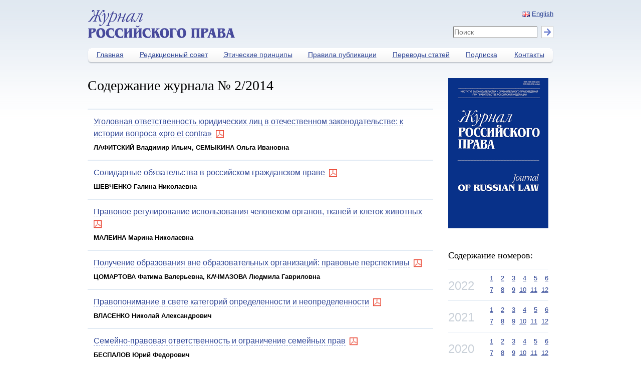

--- FILE ---
content_type: text/html; charset=utf-8
request_url: https://jrpnorma.ru/issue/2014/2
body_size: 10545
content:
<!DOCTYPE html>
<html>
<head>
  <meta charset="utf-8">
  <meta http-equiv="X-UA-Compatible" content="IE=edge">

  <title>Журнал российского права</title>

  <link rel="stylesheet" media="all" href="/assets/application-cda7740ed0c61494c12f2678e0cd39c92ba70016c7d5fddbe3297e946639a11a.css" />
  <script src="/assets/application-54b6ecb19595b0b9ed1cbd0ac8f147c781ffa498aa18a7e4c1dd96987a460b43.js"></script>
  <meta name="csrf-param" content="authenticity_token" />
<meta name="csrf-token" content="QwaQRUUvAfM3uhC54yObsu7u+lXhCzsp3Z97z5iCqmBxiVlQQK6xxZRBv3IFWBY/z7XjoAlDXpAw6rnp+fultA==" />
</head>
<body>

<div id="page">
  <div class="row">
    <div id="header">
      <div class="header_container">
        <div class="columns small-6">
          <a href="/"><img src="/assets/logo-top-ru-d0bac6f2c7e2c3dd55b8cee27ae27a509b9f6b0095808412bd1f3cc080d09eb8.png" alt="Logo top ru" /></a>
        </div>

        <div class="columns small-3">
        </div>

        <div class="columns small-3">
          <div style="float: right">
                <img src="/assets/gb-5d72c5a8bef80fca6f99f476e15ec95ce2d5e5f65c6dab9ee8e56348be0d39fc.png" alt="Gb" />&nbsp;<a href="/issue/2014/2?l=en">English</a>          </div>
          <div style="clear: both;"></div>

          <div>
            <form id="search_form">
              <input type="text" class="search_field" placeholder="Поиск" />
              <input type="submit" class="search_submit" value="" />
            </form>
          </div>

        </div>
      </div>

      <div id="menu">
        <ul>
          <li class="first" style="width:87px;"><a href="/">Главная</a></li>
          <li style="width:167px;"><a href="/editorial">Редакционный совет</a></li>
          <li style="width:169px;"><a href="/ethical">Этические принципы</a></li>
          <li style="width:168px;"><a href="/publication">Правила публикации</a></li>
          <li style="width:147px;"><a href="/translations">Переводы статей</a></li>
          <li style="width:95px;"><a href="/subscription">Подписка</a></li>
          <li class="last" style="width:95px;"><a href="/contacts">Контакты</a></li>
        </ul>
      </div>

    </div>
  </div>

  <div class="row">
  </div>

  <div class="row" style="margin-bottom: 2rem">
    <div class="columns small-9">
  <h1>Содержание журнала №&nbsp;2/2014</h1>

      <div class="jrp-block" data-article_id=1087>
      <div class="jrp-title">
        <h4>
          <span class="dashed">Уголовная ответственность юридических лиц в отечественном законодательстве: к истории вопроса «pro et contra»</span>
              &nbsp;<img src="/assets/pdf_16-058fb436b85cc0ec91923ef52e56a4db0dd12ab5e9b20ded23b7e5d9259e0354.png" alt="Pdf 16" />        </h4>
            <p class="top_0 bottom_0"><b>ЛАФИТСКИЙ Владимир Ильич, СЕМЫКИНА Ольга Ивановна</b></p>
      </div>
      <div class="jrp-content bottom_0">
        <p style="text-align:justify"><span style="font-family:verdana,geneva,sans-serif"><span style="font-size:12px"><em>Лафитский В. И., кандидат юридических наук, заместитель директора Института&nbsp;законодательства и сравнительного правоведения при Правительстве Российской Федерации</em></span></span></p>

<p style="text-align:justify"><span style="font-family:verdana,geneva,sans-serif; font-size:12px">E-mail: lafitsky@mtu-net.ru</span></p>

<p style="text-align:justify"><span style="font-family:verdana,geneva,sans-serif"><span style="font-size:12px"><em>Семыкина О. И., кандидат юридических наук, старший научный сотрудник отдела уголовного законодательства и судоустройства зарубежных стран Института&nbsp;законодательства и сравнительного правоведения при Правительстве Российской Федерации</em></span></span></p>

<p style="text-align:justify"><span style="font-family:verdana,geneva,sans-serif"><span style="font-size:12px">Проводится исторический анализ доктринальных аргументов &laquo;за&raquo; и &laquo;против&raquo; введения института уголовной ответственности юридических лиц в российское законодательство, а также рассматриваются отдельные правовые нормы об уголовной ответственности юридических лиц, существовавшие в российской правовой системе Х &ndash; первой половины ХХ в.</span></span></p>

<p style="text-align:justify"><span style="font-family:verdana,geneva,sans-serif"><span style="font-size:12px">Ключевые слова:&nbsp;уголовная ответственность юридических лиц, штраф, ликвидация, запрет заниматься определенным видом деятельности, временное прекращение деятельности, пробация, публичное обнародование приговора, конфискация, Русская Правда, Соборное уложение 1649 г., Уложение о наказаниях уголовных и исправительных 1845 г., декреты советской власти.</span></span></p>

<p style="text-align:justify"><span style="font-family:verdana,geneva,sans-serif"><span style="font-size:12px">DOI: 10.12737/2229</span></span></p>
            <p align="right">
              <img src="/assets/adobe_pdf_24-826c801913edf87a88169ee77e3ee0fa9769529c3c7f195d1c07b08e68e6d943.png" alt="Adobe pdf 24" />&nbsp;
              <a href="/articles/article-1087.pdf?1769150041" target="_blank"><b>Полный текст статьи</b></a>
            </p>
      </div>
    </div>
    <div class="jrp-block" data-article_id=1088>
      <div class="jrp-title">
        <h4>
          <span class="dashed">Солидарные обязательства в российском гражданском праве</span>
              &nbsp;<img src="/assets/pdf_16-058fb436b85cc0ec91923ef52e56a4db0dd12ab5e9b20ded23b7e5d9259e0354.png" alt="Pdf 16" />        </h4>
            <p class="top_0 bottom_0"><b>ШЕВЧЕНКО Галина Николаевна</b></p>
      </div>
      <div class="jrp-content bottom_0">
        <p style="text-align:justify"><em>профессор кафедры административного и таможенного права Владивостокского филиала Российской таможенной академии, доктор юридических наук, профессор</em></p>

<p style="text-align:justify">E-mail: sgn1959@mail.ru</p>

<p style="text-align:justify">Рассматриваются проблемы понятия солидарных обязательств и их виды. Особое внимание уделяется рассмотрению солидарных обязательств, возникающих&nbsp;при совместном причинении вреда. Анализируются регрессные обязательства и&nbsp;суброгация как способы окончательного урегулирования отношений между содолжниками после расчета с кредитором. Регрессные обязательства рассматриваются как вид охранительных правоотношений.</p>

<p style="text-align:justify">Ключевые слова: солидарные обязательства, причинение вреда, регрессные обязательства, суброгация, поручительство.</p>

<p style="text-align:justify">DOI: 10.12737/2232</p>
            <p align="right">
              <img src="/assets/adobe_pdf_24-826c801913edf87a88169ee77e3ee0fa9769529c3c7f195d1c07b08e68e6d943.png" alt="Adobe pdf 24" />&nbsp;
              <a href="/articles/article-1088.pdf?1769150041" target="_blank"><b>Полный текст статьи</b></a>
            </p>
      </div>
    </div>
    <div class="jrp-block" data-article_id=1089>
      <div class="jrp-title">
        <h4>
          <span class="dashed">Правовое регулирование использования человеком органов, тканей и клеток животных</span>
              &nbsp;<img src="/assets/pdf_16-058fb436b85cc0ec91923ef52e56a4db0dd12ab5e9b20ded23b7e5d9259e0354.png" alt="Pdf 16" />        </h4>
            <p class="top_0 bottom_0"><b>МАЛЕИНА Марина Николаевна</b></p>
      </div>
      <div class="jrp-content bottom_0">
        <p style="text-align:justify"><em>профессор &nbsp;Московского &nbsp;государственного юридического университета им. О. Е. Кутафина, доктор юридических наук</em></p>

<p style="text-align:justify">E-mail: civil_law_msal@mail.ru</p>

<p style="text-align:justify">В статье поднят вопрос о правовом регулировании использования человеком органов, тканей и клеток животных в целях лечения (ксенотрансплантация), выведения нового биологического вида как эксперимента или в иных целях. Сформулированы правовые условия проведения ксенотрансплантации и запреты использования органов животных.</p>

<p style="text-align:justify">Ключевые слова: ксенотрансплантация, трансплантация, новые медицинские&nbsp;технологии, пересадка человеку органа животного, клинические исследования,&nbsp;органы, ткани, клетки.</p>

<p style="text-align:justify">DOI: 10.12737/2233</p>
            <p align="right">
              <img src="/assets/adobe_pdf_24-826c801913edf87a88169ee77e3ee0fa9769529c3c7f195d1c07b08e68e6d943.png" alt="Adobe pdf 24" />&nbsp;
              <a href="/articles/article-1089.pdf?1769150041" target="_blank"><b>Полный текст статьи</b></a>
            </p>
      </div>
    </div>
    <div class="jrp-block" data-article_id=1090>
      <div class="jrp-title">
        <h4>
          <span class="dashed">Получение образования вне образовательных организаций: правовые перспективы</span>
              &nbsp;<img src="/assets/pdf_16-058fb436b85cc0ec91923ef52e56a4db0dd12ab5e9b20ded23b7e5d9259e0354.png" alt="Pdf 16" />        </h4>
            <p class="top_0 bottom_0"><b>ЦОМАРТОВА Фатима Валерьевна, КАЧМАЗОВА Людмила Гавриловна</b></p>
      </div>
      <div class="jrp-content bottom_0">
        <p style="text-align:justify"><em>Цомартова Ф. В.,&nbsp;научный сотрудник отдела социального законодательства Института&nbsp;законодательства и сравнительного правоведения при Правительстве Российской Федерации</em></p>

<p style="text-align:justify">E-mail: cfatima@inbox.ru</p>

<p style="text-align:justify"><em>Качмазова Л. Г.,&nbsp;доцент кафедры менеджмента Северо-Осетинского государственного&nbsp;университета им. К. Л. Хетагурова,&nbsp;кандидат экономических наук</em></p>

<p style="text-align:justify">Исследуются вопросы правового статуса семейного образования и самообразования на федеральном, региональном, муниципальном и локальном уровнях в связи с&nbsp;введением нового законодательного регулирования отношений в сфере образования.</p>

<p style="text-align:justify">Ключевые слова: образовательное законодательство, формы получения образования, семейное образование, самообразование, обучение на дому.</p>

<p style="text-align:justify">DOI: 10.12737/2234</p>
            <p align="right">
              <img src="/assets/adobe_pdf_24-826c801913edf87a88169ee77e3ee0fa9769529c3c7f195d1c07b08e68e6d943.png" alt="Adobe pdf 24" />&nbsp;
              <a href="/articles/article-1090.pdf?1769150041" target="_blank"><b>Полный текст статьи</b></a>
            </p>
      </div>
    </div>
    <div class="jrp-block" data-article_id=1091>
      <div class="jrp-title">
        <h4>
          <span class="dashed">Правопонимание в свете категорий определенности и неопределенности</span>
              &nbsp;<img src="/assets/pdf_16-058fb436b85cc0ec91923ef52e56a4db0dd12ab5e9b20ded23b7e5d9259e0354.png" alt="Pdf 16" />        </h4>
            <p class="top_0 bottom_0"><b>ВЛАСЕНКО Николай Александ­рович</b></p>
      </div>
      <div class="jrp-content bottom_0">
        <p style="text-align:justify"><em>заведующий отделом теории&nbsp;законодательства Института&nbsp;законодательства и сравнительного правоведения при Правительстве Российской Федерации, доктор&nbsp;юридических наук, профессор</em></p>

<p style="text-align:justify">E-mail: theory@izak.ru</p>

<p style="text-align:justify">С позиции категорий неопределенности и определенности анализируются классические и современные школы правопонимания. Речь идет о юридическом позитивизме, естественно-правовой школе, интегративном и либертарном понимании&nbsp;сущности права. Предлагается соизмерять продуктивность теорий правопонимания при помощи категорий определенности и неопределенности.</p>

<p style="text-align:justify">Ключевые слова: правопонимание, сущность права, научные принципы познания, определенность, неопределенность, интегративное правопонимание, естественная школа права, юридический позитивизм, либертарное понимание права.</p>

<p style="text-align:justify">DOI: 10.12737/2235</p>
            <p align="right">
              <img src="/assets/adobe_pdf_24-826c801913edf87a88169ee77e3ee0fa9769529c3c7f195d1c07b08e68e6d943.png" alt="Adobe pdf 24" />&nbsp;
              <a href="/articles/article-1091.pdf?1769150041" target="_blank"><b>Полный текст статьи</b></a>
            </p>
      </div>
    </div>
    <div class="jrp-block" data-article_id=1092>
      <div class="jrp-title">
        <h4>
          <span class="dashed">Семейно-правовая ответственность и ограничение семейных прав</span>
              &nbsp;<img src="/assets/pdf_16-058fb436b85cc0ec91923ef52e56a4db0dd12ab5e9b20ded23b7e5d9259e0354.png" alt="Pdf 16" />        </h4>
            <p class="top_0 bottom_0"><b>БЕСПАЛОВ Юрий Федорович</b></p>
      </div>
      <div class="jrp-content bottom_0">
        <p style="text-align:justify"><em>профессор Российской правовой академии Минюста России, ученый секретарь Научно-консультативного совета при Московском городском суде,&nbsp;доктор юридических наук, профессор</em></p>

<p style="text-align:justify">E-mail: nksmgs@mail.ru</p>

<p style="text-align:justify">Рассматривается семейно-правовая ответственность, ее понятие, признаки, основания и меры. Проводится сравнение с ограничением семейных прав. Семейно-правовая ответственность понимается как личные неимущественные и (или)&nbsp;имущественные меры принуждения, ограничивающие осуществление семейных&nbsp;прав, лишающие семейных прав, устанавливающие дополнительные обременения, предусмотренные семейным законодательством и применяемые судом, иным&nbsp;компетентным органом к участникам семейных отношений, совершивших семейное правонарушение и (или) иное действие, признаваемое семейным законодательством в качестве основания ответственности.</p>

<p style="text-align:justify">Ключевые слова: семейно-правовая ответственность, ограничение семейных&nbsp;прав, меры ответственности, основания ответственности, семейное правонарушение.</p>

<p style="text-align:justify">DOI: 10.12737/2236</p>
            <p align="right">
              <img src="/assets/adobe_pdf_24-826c801913edf87a88169ee77e3ee0fa9769529c3c7f195d1c07b08e68e6d943.png" alt="Adobe pdf 24" />&nbsp;
              <a href="/articles/article-1092.pdf?1769150041" target="_blank"><b>Полный текст статьи</b></a>
            </p>
      </div>
    </div>
    <div class="jrp-block" data-article_id=1093>
      <div class="jrp-title">
        <h4>
          <span class="dashed">Лоббизм и коррупция</span>
              &nbsp;<img src="/assets/pdf_16-058fb436b85cc0ec91923ef52e56a4db0dd12ab5e9b20ded23b7e5d9259e0354.png" alt="Pdf 16" />        </h4>
            <p class="top_0 bottom_0"><b>КОЛОСОВА Нина Михайловна</b></p>
      </div>
      <div class="jrp-content bottom_0">
        <p style="text-align:justify"><em>ведущий научный сотрудник отдела&nbsp;конституционного права Института&nbsp;законодательства и сравнительного правоведения при Правительстве Российской Федерации, доктор юридических наук</em></p>

<p style="text-align:justify">E-mail: const@izak.ru</p>

<p style="text-align:justify">Статья посвящена проблеме соотношения лоббизма и коррупции. Исследован&nbsp;вопрос об особенностях лоббистской деятельности в Российской Федерации. Обосновано предложение о введении понятия &laquo;коррупционный лоббизм&raquo;. Высказана позиция автора о модели законодательного обеспечения лоббистской деятельности в Российской Федерации.</p>

<p style="text-align:justify">Ключевые слова: лоббизм, коррупция, безопасность, экспертиза нормативных&nbsp;правовых актов, демократия.</p>

<p style="text-align:justify">DOI: 10.12737/2238</p>

<p style="text-align:justify">&nbsp;</p>
            <p align="right">
              <img src="/assets/adobe_pdf_24-826c801913edf87a88169ee77e3ee0fa9769529c3c7f195d1c07b08e68e6d943.png" alt="Adobe pdf 24" />&nbsp;
              <a href="/articles/article-1093.pdf?1769150041" target="_blank"><b>Полный текст статьи</b></a>
            </p>
      </div>
    </div>
    <div class="jrp-block" data-article_id=1094>
      <div class="jrp-title">
        <h4>
          <span class="dashed">Проблемы регламентации статуса и деятельности комиссий по урегулированию конфликта интересов на муниципальной службе</span>
              &nbsp;<img src="/assets/pdf_16-058fb436b85cc0ec91923ef52e56a4db0dd12ab5e9b20ded23b7e5d9259e0354.png" alt="Pdf 16" />        </h4>
            <p class="top_0 bottom_0"><b>АНДРИЧЕНКО Людмила Василь­евна, ПЛЮГИНА Инна Владимировна</b></p>
      </div>
      <div class="jrp-content bottom_0">
        <p style="text-align:justify"><em>Андриченко Л. В., &nbsp;руководитель центра публично-правовых исследований Института&nbsp;законодательства и сравнительного правоведения при Правительстве Российской Федерации,&nbsp;доктор юридических наук, профессор&nbsp;</em></p>

<p style="text-align:justify"><em>Плюгина И. В., и.о. ведущего научного сотрудника&nbsp;центра публично-правовых исследований Института&nbsp;законодательства и сравнительного правоведения при Правительстве Российской Федерации, кандидат юридических наук</em></p>

<p style="text-align:justify">E-mail: federal@izak.ru</p>

<p style="text-align:justify">В целях совершенствования организационно-управленческого механизма предупреждения и противодействия коррупции созданы комиссии по соблюдению требований к служебному поведению и урегулированию конфликта интересов (в том&nbsp;числе на муниципальном уровне). Однако на практике выявлен ряд проблем, существенно снижающих эффективность деятельности этих комиссий. В статье проведен анализ указанных проблем и предложены рекомендации по их преодолению.</p>

<p style="text-align:justify">Ключевые слова: муниципальная служба, комиссии по соблюдению требований к служебному поведению и урегулированию конфликта интересов, конфликт&nbsp;интересов, коррупция, предупреждение коррупции, муниципальные служащие.</p>

<p style="text-align:justify">DOI: 10.12737/2239</p>
            <p align="right">
              <img src="/assets/adobe_pdf_24-826c801913edf87a88169ee77e3ee0fa9769529c3c7f195d1c07b08e68e6d943.png" alt="Adobe pdf 24" />&nbsp;
              <a href="/articles/article-1094.pdf?1769150041" target="_blank"><b>Полный текст статьи</b></a>
            </p>
      </div>
    </div>
    <div class="jrp-block" data-article_id=1095>
      <div class="jrp-title">
        <h4>
          <span class="dashed">Доктрина надлежащей судебной защиты в административном праве (на примере высылки иностранных граждан)</span>
              &nbsp;<img src="/assets/pdf_16-058fb436b85cc0ec91923ef52e56a4db0dd12ab5e9b20ded23b7e5d9259e0354.png" alt="Pdf 16" />        </h4>
            <p class="top_0 bottom_0"><b>ШЕРСТОБОЕВ Олег Николаевич</b></p>
      </div>
      <div class="jrp-content bottom_0">
        <p style="text-align:justify"><em>доцент кафедры конституционного&nbsp;и муниципального права Сибирского института &mdash; филиала РАНХиГС,&nbsp;кандидат юридических наук</em></p>

<p style="text-align:justify">E-mail: sherson@yandex.ru</p>

<p style="text-align:justify">Надлежащая судебная защита &mdash; одна из самых действенных гарантий прав человека в его отношениях с органами государственной администрации. Кроме того,&nbsp;судебная система обеспечивает баланс частных и публичных интересов. Страны&nbsp;по-разному решают вопрос судебной защиты прав иностранных граждан, высылаемых с их территории. Представляется возможным выделить три модели: ограниченной, избирательной и неограниченной судебной защиты. Россия придерживается неограниченного варианта, предоставляя всем высылаемым с ее территории право на обращение в суд.</p>

<p style="text-align:justify">Ключевые слова: публичная администрация, высылка, иностранные граждане,&nbsp;судебная защита, административное право.</p>

<p style="text-align:justify">DOI: 10.12737/2241</p>
            <p align="right">
              <img src="/assets/adobe_pdf_24-826c801913edf87a88169ee77e3ee0fa9769529c3c7f195d1c07b08e68e6d943.png" alt="Adobe pdf 24" />&nbsp;
              <a href="/articles/article-1095.pdf?1769150041" target="_blank"><b>Полный текст статьи</b></a>
            </p>
      </div>
    </div>
    <div class="jrp-block" data-article_id=1096>
      <div class="jrp-title">
        <h4>
          <span class="dashed">Специальные принципы квалификации преступлений</span>
              &nbsp;<img src="/assets/pdf_16-058fb436b85cc0ec91923ef52e56a4db0dd12ab5e9b20ded23b7e5d9259e0354.png" alt="Pdf 16" />        </h4>
            <p class="top_0 bottom_0"><b>МАРЧУК Василий Васильевич</b></p>
      </div>
      <div class="jrp-content bottom_0">
        <p style="text-align:justify"><em>доцент кафедры уголовного права юридического факультета Белорусского государственного университета, кандидат юридических наук, доцент</em></p>

<p style="text-align:justify">E-mail: v.marchuk@tut.by</p>

<p style="text-align:justify">Проведен анализ уголовно-правовой литературы по специальным принципам&nbsp;квалификации преступлений. Изложена критика научных позиций по этому вопросу. Обоснованы выводы о необходимости выделения следующих специальных&nbsp;принципов квалификации преступлений: сопоставимость; научность; достаточность; толкование неустранимых сомнений в пользу обвиняемого.</p>

<p style="text-align:justify">Ключевые слова: принципы квалификации преступлений, сопоставимость, научность, достаточность, толкование, единство и взаимообусловленность правил&nbsp;законодательной техники и квалификации преступлений.</p>

<p style="text-align:justify">DOI: 10.12737/2242</p>
            <p align="right">
              <img src="/assets/adobe_pdf_24-826c801913edf87a88169ee77e3ee0fa9769529c3c7f195d1c07b08e68e6d943.png" alt="Adobe pdf 24" />&nbsp;
              <a href="/articles/article-1096.pdf?1769150041" target="_blank"><b>Полный текст статьи</b></a>
            </p>
      </div>
    </div>
    <div class="jrp-block" data-article_id=1097>
      <div class="jrp-title">
        <h4>
          <span class="dashed">Развитие принципа добросовестности и института преддоговорной ответственности в свете реформы обязательственного законодательства Франции</span>
              &nbsp;<img src="/assets/pdf_16-058fb436b85cc0ec91923ef52e56a4db0dd12ab5e9b20ded23b7e5d9259e0354.png" alt="Pdf 16" />        </h4>
            <p class="top_0 bottom_0"><b>МУТАЙ Ирина Михайловна</b></p>
      </div>
      <div class="jrp-content bottom_0">
        <p style="text-align:justify"><em>старший научный сотрудник отдела&nbsp;гражданского законодательства зарубежных государств Института&nbsp;законодательства и сравнительного правоведения при Правительстве Российской Федерации, кандидат юридических наук</em></p>

<p style="text-align:justify">E-mail: moutaye@gmail.com</p>

<p style="text-align:justify">На материалах проекта реформирования обязательственного права Франции&nbsp;исследуются правовые подходы французских судов и ученых-юристов к категориям добросовестности и преддоговорной ответственности. Обосновывается важность как законодательного закрепления положений о преддоговорной ответственности, так и их развития посредством судебной практики. Делаются выводы о необходимости учета достижений зарубежной доктрины при формировании отечественной судебной практики.</p>

<p style="text-align:justify">Ключевые слова: сравнительное правоведение, судебная практика, преддоговорная ответственность, добросовестность, обязательственное право, французское право, Кодекс Наполеона, Гражданский кодекс Российской Федерации, кодификация.</p>

<p style="text-align:justify">DOI: 10.12737/2243</p>
            <p align="right">
              <img src="/assets/adobe_pdf_24-826c801913edf87a88169ee77e3ee0fa9769529c3c7f195d1c07b08e68e6d943.png" alt="Adobe pdf 24" />&nbsp;
              <a href="/articles/article-1097.pdf?1769150041" target="_blank"><b>Полный текст статьи</b></a>
            </p>
      </div>
    </div>
    <div class="jrp-block" data-article_id=1098>
      <div class="jrp-title">
        <h4>
          <span class="dashed">Специфика научной деятельности как основание дифференциации правового регулирования трудовых отношений научных работников</span>
              &nbsp;<img src="/assets/pdf_16-058fb436b85cc0ec91923ef52e56a4db0dd12ab5e9b20ded23b7e5d9259e0354.png" alt="Pdf 16" />        </h4>
            <p class="top_0 bottom_0"><b>БОЧАРНИКОВ Дмитрий Алексан­дрович</b></p>
      </div>
      <div class="jrp-content bottom_0">
        <p style="text-align:justify"><em>аспирант Института&nbsp;законодательства и сравнительного правоведения при Правительстве Российской Федерации</em></p>

<p style="text-align:justify">E-mail: Southarea@mail.ru</p>

<p style="text-align:justify">Статья посвящена выявлению специфических черт научной деятельности, обусловливающей установление особенностей правового регулирования трудовых отношений научных работников. Автор дает общую характеристику правового статуса научного работника и анализирует установленные трудовым законодательством Российской Федерации изъятия из общих правил, а также дополнительные&nbsp;правила заключения, изменения и прекращения трудового договора с указанной&nbsp;категорией работников, способы проверки уровня их квалификации, особенности&nbsp;рабочего времени, времени отдыха, оплаты труда.</p>

<p style="text-align:justify">Ключевые слова: наука, научная деятельность, научный работник, трудовой договор, индекс цитирования, конкурс, аттестация, отпуск.</p>

<p style="text-align:justify">DOI: 10.12737/2244</p>
            <p align="right">
              <img src="/assets/adobe_pdf_24-826c801913edf87a88169ee77e3ee0fa9769529c3c7f195d1c07b08e68e6d943.png" alt="Adobe pdf 24" />&nbsp;
              <a href="/articles/article-1098.pdf?1769150041" target="_blank"><b>Полный текст статьи</b></a>
            </p>
      </div>
    </div>
    <div class="jrp-block" data-article_id=1099>
      <div class="jrp-title">
        <h4>
          <span class="dashed">Реализация международно-правовых норм в сфере противодействия торговле людьми в Российской Федерации</span>
              &nbsp;<img src="/assets/pdf_16-058fb436b85cc0ec91923ef52e56a4db0dd12ab5e9b20ded23b7e5d9259e0354.png" alt="Pdf 16" />        </h4>
            <p class="top_0 bottom_0"><b>САКАЕВА Олеся Ильдаровна</b></p>
      </div>
      <div class="jrp-content bottom_0">
        <p style="text-align:justify"><em>младший научный сотрудник отдела международного публичного права&nbsp;Института&nbsp;законодательства и сравнительного правоведения при Правительстве Российской Федерации</em></p>

<p style="text-align:justify">E-mail: olsakaeva@gmail.com</p>

<p style="text-align:justify">Рассматриваются правовые проблемы, связанные c реализацией норм международного права о противодействии торговле людьми в законодательстве Российской Федерации. Сопоставляя положения международных договоров, актов мягкого права и норм российского и зарубежного законодательства о противодействии&nbsp;торговле людьми, автор приходит к выводу о необходимости совершенствования&nbsp;российского законодательства в области предупреждения торговли людьми, ее&nbsp;криминализации и пенализации, защиты жертв торговли людьми.</p>

<p style="text-align:justify">Ключевые слова: торговля людьми, торговля детьми, имплементация норм международного права, соотношение норм международного права и национального законодательства.</p>

<p style="text-align:justify">DOI: 10.12737/2245</p>
            <p align="right">
              <img src="/assets/adobe_pdf_24-826c801913edf87a88169ee77e3ee0fa9769529c3c7f195d1c07b08e68e6d943.png" alt="Adobe pdf 24" />&nbsp;
              <a href="/articles/article-1099.pdf?1769150041" target="_blank"><b>Полный текст статьи</b></a>
            </p>
      </div>
    </div>
    <div class="jrp-block" data-article_id=1100>
      <div class="jrp-title">
        <h4>
          <span class="dashed">Конституция России в мировом конституционном пространстве</span>
              &nbsp;<img src="/assets/pdf_16-058fb436b85cc0ec91923ef52e56a4db0dd12ab5e9b20ded23b7e5d9259e0354.png" alt="Pdf 16" />        </h4>
            <p class="top_0 bottom_0"><b>НАНБА Сариа Беслановна, КРЫСЕНКОВА Наталья Борисовна</b></p>
      </div>
      <div class="jrp-content bottom_0">
        <p style="text-align:justify"><em>С. Б. Нанба,&nbsp;старший научный сотрудник Института&nbsp;законодательства и сравнительного правоведения при Правительстве Российской Федерации,&nbsp;кандидат юридических наук</em></p>

<p style="text-align:justify"><em>Н. Б. Крысенкова,&nbsp;старший научный сотрудник Института&nbsp;законодательства и сравнительного правоведения при Правительстве Российской Федерации,&nbsp;кандидат юридических наук</em></p>

<p style="text-align:justify">Обзор&nbsp;<span style="font-size:12px">III Международного конгресса&nbsp;</span><span style="font-size:12px">сравнительного правоведения &laquo;Кон</span><span style="font-size:12px">ституция России в мировом конституционном пространстве&raquo;, состоявшегося 3 и 4 декабря 2013 года.</span></p>
            <p align="right">
              <img src="/assets/adobe_pdf_24-826c801913edf87a88169ee77e3ee0fa9769529c3c7f195d1c07b08e68e6d943.png" alt="Adobe pdf 24" />&nbsp;
              <a href="/articles/article-1100.pdf?1769150041" target="_blank"><b>Полный текст статьи</b></a>
            </p>
      </div>
    </div>
    <div class="jrp-block" data-article_id=1101>
      <div class="jrp-title">
        <h4>
          <span class="dashed">Развитие избирательного законодательства Российской Федерации</span>
              &nbsp;<img src="/assets/pdf_16-058fb436b85cc0ec91923ef52e56a4db0dd12ab5e9b20ded23b7e5d9259e0354.png" alt="Pdf 16" />        </h4>
            <p class="top_0 bottom_0"><b>ПОМАЗАНСКИЙ Андрей Евгеньевич</b></p>
      </div>
      <div class="jrp-content bottom_0">
        <p style="text-align:justify"><em>старший научный сотрудник Института&nbsp;законодательства и сравнительного правоведения при Правительстве Российской Федерации,&nbsp;кандидат юридических наук</em></p>

<p style="text-align:justify">Обзор заседания круглого стола на тему <span style="font-size:12px">&laquo;Раз</span><span style="font-size:12px">витие избирательного законодательства Российской Федерации&raquo;, проведенного 29 октября 2013 г.&nbsp;</span>Институтом законодательства и сравнительного правоведения при Правительстве РФ совместно с ЦИК России.&nbsp;</p>
            <p align="right">
              <img src="/assets/adobe_pdf_24-826c801913edf87a88169ee77e3ee0fa9769529c3c7f195d1c07b08e68e6d943.png" alt="Adobe pdf 24" />&nbsp;
              <a href="/articles/article-1101.pdf?1769150041" target="_blank"><b>Полный текст статьи</b></a>
            </p>
      </div>
    </div>
    <div class="jrp-block" data-article_id=1102>
      <div class="jrp-title">
        <h4>
          <span class="dashed">Об участии Института в Восьмом Казахстанском налоговом форуме</span>
              &nbsp;<img src="/assets/pdf_16-058fb436b85cc0ec91923ef52e56a4db0dd12ab5e9b20ded23b7e5d9259e0354.png" alt="Pdf 16" />        </h4>
            <p class="top_0 bottom_0"><b>ПОВЕТКИНА Наталья Алексеевна, ХАВАНОВА Инна Александровна</b></p>
      </div>
      <div class="jrp-content bottom_0">
        <p style="text-align:justify"><em>Н. А. Поветкина,&nbsp;заведующая отделом&nbsp;финансового, налогового&nbsp;и бюджетного&nbsp;законодательства Института&nbsp;законодательства и сравнительного правоведения при Правительстве Российской Федерации,&nbsp;кандидат юридических наук</em></p>

<p style="text-align:justify"><em>И. А.&nbsp;Хаванова,&nbsp;старший научный сотрудник Института&nbsp;законодательства и сравнительного правоведения при Правительстве Российской Федерации,&nbsp;кандидат юридических наук</em></p>

<p style="text-align:justify">Обзор&nbsp;<span style="font-size:12px">Восьмого Казахстанского на</span><span style="font-size:12px">логового форума на тему &laquo;Социальная&nbsp;</span><span style="font-size:12px">налоговая политика: инвестиции в&nbsp;</span><span style="font-size:12px">человеческий капитал&raquo;, состоявшегося 31 октября 2013 года в г. Алматы.</span></p>
            <p align="right">
              <img src="/assets/adobe_pdf_24-826c801913edf87a88169ee77e3ee0fa9769529c3c7f195d1c07b08e68e6d943.png" alt="Adobe pdf 24" />&nbsp;
              <a href="/articles/article-1102.pdf?1769150041" target="_blank"><b>Полный текст статьи</b></a>
            </p>
      </div>
    </div>

<script type="text/javascript">
  $(document).ready(function () {
    $(".jrp-title").click(function () {
      var sib = $(this).siblings();
      if (sib.is(":hidden")) {
        sib.slideDown(200);
      } else {
        sib.slideUp(200);
      }
      $(this).parent().toggleClass("jrp-active");
    });

  });
</script>

</div>

<div class="columns small-3">
  <div class="col_200" style="margin-top: 1rem">
  <img id="cover" src="/images/cover.png" />


  <h3>Содержание номеров:</h3>

      <div class="left_block">
        <div class="left_year">
          2022
        </div>
        <div class="left_issues">
          <ul>
                <li><a href="/issue/2022/1">1</a></li>
                <li><a href="/issue/2022/2">2</a></li>
                <li><a href="/issue/2022/3">3</a></li>
                <li><a href="/issue/2022/4">4</a></li>
                <li><a href="/issue/2022/5">5</a></li>
                <li><a href="/issue/2022/6">6</a></li>
                <li><a href="/issue/2022/7">7</a></li>
                <li><a href="/issue/2022/8">8</a></li>
                <li><a href="/issue/2022/9">9</a></li>
                <li><a href="/issue/2022/10">10</a></li>
                <li><a href="/issue/2022/11">11</a></li>
                <li><a href="/issue/2022/12">12</a></li>
          </ul>
        </div>
      </div>
      <div class="left_block">
        <div class="left_year">
          2021
        </div>
        <div class="left_issues">
          <ul>
                <li><a href="/issue/2021/1">1</a></li>
                <li><a href="/issue/2021/2">2</a></li>
                <li><a href="/issue/2021/3">3</a></li>
                <li><a href="/issue/2021/4">4</a></li>
                <li><a href="/issue/2021/5">5</a></li>
                <li><a href="/issue/2021/6">6</a></li>
                <li><a href="/issue/2021/7">7</a></li>
                <li><a href="/issue/2021/8">8</a></li>
                <li><a href="/issue/2021/9">9</a></li>
                <li><a href="/issue/2021/10">10</a></li>
                <li><a href="/issue/2021/11">11</a></li>
                <li><a href="/issue/2021/12">12</a></li>
          </ul>
        </div>
      </div>
      <div class="left_block">
        <div class="left_year">
          2020
        </div>
        <div class="left_issues">
          <ul>
                <li><a href="/issue/2020/1">1</a></li>
                <li><a href="/issue/2020/2">2</a></li>
                <li><a href="/issue/2020/3">3</a></li>
                <li><a href="/issue/2020/4">4</a></li>
                <li><a href="/issue/2020/5">5</a></li>
                <li><a href="/issue/2020/6">6</a></li>
                <li><a href="/issue/2020/7">7</a></li>
                <li><a href="/issue/2020/8">8</a></li>
                <li><a href="/issue/2020/9">9</a></li>
                <li><a href="/issue/2020/10">10</a></li>
                <li><a href="/issue/2020/11">11</a></li>
                <li><a href="/issue/2020/12">12</a></li>
          </ul>
        </div>
      </div>
      <div class="left_block">
        <div class="left_year">
          2019
        </div>
        <div class="left_issues">
          <ul>
                <li><a href="/issue/2019/1">1</a></li>
                <li><a href="/issue/2019/2">2</a></li>
                <li><a href="/issue/2019/3">3</a></li>
                <li><a href="/issue/2019/4">4</a></li>
                <li><a href="/issue/2019/5">5</a></li>
                <li><a href="/issue/2019/6">6</a></li>
                <li><a href="/issue/2019/7">7</a></li>
                <li><a href="/issue/2019/8">8</a></li>
                <li><a href="/issue/2019/9">9</a></li>
                <li><a href="/issue/2019/10">10</a></li>
                <li><a href="/issue/2019/11">11</a></li>
                <li><a href="/issue/2019/12">12</a></li>
          </ul>
        </div>
      </div>
      <div class="left_block">
        <div class="left_year">
          2018
        </div>
        <div class="left_issues">
          <ul>
                <li><a href="/issue/2018/1">1</a></li>
                <li><a href="/issue/2018/2">2</a></li>
                <li><a href="/issue/2018/3">3</a></li>
                <li><a href="/issue/2018/4">4</a></li>
                <li><a href="/issue/2018/5">5</a></li>
                <li><a href="/issue/2018/6">6</a></li>
                <li><a href="/issue/2018/7">7</a></li>
                <li><a href="/issue/2018/8">8</a></li>
                <li><a href="/issue/2018/9">9</a></li>
                <li><a href="/issue/2018/10">10</a></li>
                <li><a href="/issue/2018/11">11</a></li>
                <li><a href="/issue/2018/12">12</a></li>
          </ul>
        </div>
      </div>
      <div class="left_block">
        <div class="left_year">
          2017
        </div>
        <div class="left_issues">
          <ul>
                <li><a href="/issue/2017/1">1</a></li>
                <li><a href="/issue/2017/2">2</a></li>
                <li><a href="/issue/2017/3">3</a></li>
                <li><a href="/issue/2017/4">4</a></li>
                <li><a href="/issue/2017/5">5</a></li>
                <li><a href="/issue/2017/6">6</a></li>
                <li><a href="/issue/2017/7">7</a></li>
                <li><a href="/issue/2017/8">8</a></li>
                <li><a href="/issue/2017/9">9</a></li>
                <li><a href="/issue/2017/10">10</a></li>
                <li><a href="/issue/2017/11">11</a></li>
                <li><a href="/issue/2017/12">12</a></li>
          </ul>
        </div>
      </div>
      <div class="left_block">
        <div class="left_year">
          2016
        </div>
        <div class="left_issues">
          <ul>
                <li><a href="/issue/2016/1">1</a></li>
                <li><a href="/issue/2016/2">2</a></li>
                <li><a href="/issue/2016/3">3</a></li>
                <li><a href="/issue/2016/4">4</a></li>
                <li><a href="/issue/2016/5">5</a></li>
                <li><a href="/issue/2016/6">6</a></li>
                <li><a href="/issue/2016/7">7</a></li>
                <li><a href="/issue/2016/8">8</a></li>
                <li><a href="/issue/2016/9">9</a></li>
                <li><a href="/issue/2016/10">10</a></li>
                <li><a href="/issue/2016/11">11</a></li>
                <li><a href="/issue/2016/12">12</a></li>
          </ul>
        </div>
      </div>
      <div class="left_block">
        <div class="left_year">
          2015
        </div>
        <div class="left_issues">
          <ul>
                <li><a href="/issue/2015/1">1</a></li>
                <li><a href="/issue/2015/2">2</a></li>
                <li><a href="/issue/2015/3">3</a></li>
                <li><a href="/issue/2015/4">4</a></li>
                <li><a href="/issue/2015/5">5</a></li>
                <li><a href="/issue/2015/6">6</a></li>
                <li><a href="/issue/2015/7">7</a></li>
                <li><a href="/issue/2015/8">8</a></li>
                <li><a href="/issue/2015/9">9</a></li>
                <li><a href="/issue/2015/10">10</a></li>
                <li><a href="/issue/2015/11">11</a></li>
                <li><a href="/issue/2015/12">12</a></li>
          </ul>
        </div>
      </div>
      <div class="left_block">
        <div class="left_year">
          2014
        </div>
        <div class="left_issues">
          <ul>
                <li><a href="/issue/2014/1">1</a></li>
                <li>2</li>
                <li><a href="/issue/2014/3">3</a></li>
                <li><a href="/issue/2014/4">4</a></li>
                <li><a href="/issue/2014/5">5</a></li>
                <li><a href="/issue/2014/6">6</a></li>
                <li><a href="/issue/2014/7">7</a></li>
                <li><a href="/issue/2014/8">8</a></li>
                <li><a href="/issue/2014/9">9</a></li>
                <li><a href="/issue/2014/10">10</a></li>
                <li><a href="/issue/2014/11">11</a></li>
                <li><a href="/issue/2014/12">12</a></li>
          </ul>
        </div>
      </div>
      <div class="left_block">
        <div class="left_year">
          2013
        </div>
        <div class="left_issues">
          <ul>
                <li><a href="/issue/2013/1">1</a></li>
                <li><a href="/issue/2013/2">2</a></li>
                <li><a href="/issue/2013/3">3</a></li>
                <li><a href="/issue/2013/4">4</a></li>
                <li><a href="/issue/2013/5">5</a></li>
                <li><a href="/issue/2013/6">6</a></li>
                <li><a href="/issue/2013/7">7</a></li>
                <li><a href="/issue/2013/8">8</a></li>
                <li><a href="/issue/2013/9">9</a></li>
                <li><a href="/issue/2013/10">10</a></li>
                <li><a href="/issue/2013/11">11</a></li>
                <li><a href="/issue/2013/12">12</a></li>
          </ul>
        </div>
      </div>
      <div class="left_block">
        <div class="left_year">
          2012
        </div>
        <div class="left_issues">
          <ul>
                <li><a href="/issue/2012/1">1</a></li>
                <li><a href="/issue/2012/2">2</a></li>
                <li><a href="/issue/2012/3">3</a></li>
                <li><a href="/issue/2012/4">4</a></li>
                <li><a href="/issue/2012/5">5</a></li>
                <li><a href="/issue/2012/6">6</a></li>
                <li><a href="/issue/2012/7">7</a></li>
                <li><a href="/issue/2012/8">8</a></li>
                <li><a href="/issue/2012/9">9</a></li>
                <li><a href="/issue/2012/10">10</a></li>
                <li><a href="/issue/2012/11">11</a></li>
                <li><a href="/issue/2012/12">12</a></li>
          </ul>
        </div>
      </div>
      <div class="left_block">
        <div class="left_year">
          2011
        </div>
        <div class="left_issues">
          <ul>
                <li><a href="/issue/2011/1">1</a></li>
                <li><a href="/issue/2011/2">2</a></li>
                <li><a href="/issue/2011/3">3</a></li>
                <li><a href="/issue/2011/4">4</a></li>
                <li><a href="/issue/2011/5">5</a></li>
                <li><a href="/issue/2011/6">6</a></li>
                <li><a href="/issue/2011/7">7</a></li>
                <li><a href="/issue/2011/8">8</a></li>
                <li><a href="/issue/2011/9">9</a></li>
                <li><a href="/issue/2011/10">10</a></li>
                <li><a href="/issue/2011/11">11</a></li>
                <li><a href="/issue/2011/12">12</a></li>
          </ul>
        </div>
      </div>
      <div class="left_block">
        <div class="left_year">
          2010
        </div>
        <div class="left_issues">
          <ul>
                <li><a href="/issue/2010/1">1</a></li>
                <li><a href="/issue/2010/2">2</a></li>
                <li><a href="/issue/2010/3">3</a></li>
                <li><a href="/issue/2010/4">4</a></li>
                <li><a href="/issue/2010/5">5</a></li>
                <li><a href="/issue/2010/6">6</a></li>
                <li><a href="/issue/2010/7">7</a></li>
                <li><a href="/issue/2010/8">8</a></li>
                <li><a href="/issue/2010/9">9</a></li>
                <li><a href="/issue/2010/10">10</a></li>
                <li><a href="/issue/2010/11">11</a></li>
                <li><a href="/issue/2010/12">12</a></li>
          </ul>
        </div>
      </div>
      <div class="left_block">
        <div class="left_year">
          2009
        </div>
        <div class="left_issues">
          <ul>
                <li><a href="/issue/2009/1">1</a></li>
                <li><a href="/issue/2009/2">2</a></li>
                <li><a href="/issue/2009/3">3</a></li>
                <li><a href="/issue/2009/4">4</a></li>
                <li><a href="/issue/2009/5">5</a></li>
                <li><a href="/issue/2009/6">6</a></li>
                <li><a href="/issue/2009/7">7</a></li>
                <li><a href="/issue/2009/8">8</a></li>
                <li><a href="/issue/2009/9">9</a></li>
                <li><a href="/issue/2009/10">10</a></li>
                <li><a href="/issue/2009/11">11</a></li>
                <li><a href="/issue/2009/12">12</a></li>
          </ul>
        </div>
      </div>
      <div class="left_block">
        <div class="left_year">
          2008
        </div>
        <div class="left_issues">
          <ul>
                <li><a href="/issue/2008/1">1</a></li>
                <li><a href="/issue/2008/2">2</a></li>
                <li><a href="/issue/2008/3">3</a></li>
                <li><a href="/issue/2008/4">4</a></li>
                <li><a href="/issue/2008/5">5</a></li>
                <li><a href="/issue/2008/6">6</a></li>
                <li><a href="/issue/2008/7">7</a></li>
                <li><a href="/issue/2008/8">8</a></li>
                <li><a href="/issue/2008/9">9</a></li>
                <li><a href="/issue/2008/10">10</a></li>
                <li><a href="/issue/2008/11">11</a></li>
                <li><a href="/issue/2008/12">12</a></li>
          </ul>
        </div>
      </div>
      <div class="left_block">
        <div class="left_year">
          2007
        </div>
        <div class="left_issues">
          <ul>
                <li><a href="/issue/2007/1">1</a></li>
                <li><a href="/issue/2007/2">2</a></li>
                <li><a href="/issue/2007/3">3</a></li>
                <li><a href="/issue/2007/4">4</a></li>
                <li><a href="/issue/2007/5">5</a></li>
                <li><a href="/issue/2007/6">6</a></li>
                <li><a href="/issue/2007/7">7</a></li>
                <li><a href="/issue/2007/8">8</a></li>
                <li><a href="/issue/2007/9">9</a></li>
                <li><a href="/issue/2007/10">10</a></li>
                <li><a href="/issue/2007/11">11</a></li>
                <li><a href="/issue/2007/12">12</a></li>
          </ul>
        </div>
      </div>
      <div class="left_block">
        <div class="left_year">
          2006
        </div>
        <div class="left_issues">
          <ul>
                <li><a href="/issue/2006/1">1</a></li>
                <li><a href="/issue/2006/2">2</a></li>
                <li><a href="/issue/2006/3">3</a></li>
                <li><a href="/issue/2006/4">4</a></li>
                <li><a href="/issue/2006/5">5</a></li>
                <li><a href="/issue/2006/6">6</a></li>
                <li><a href="/issue/2006/7">7</a></li>
                <li><a href="/issue/2006/8">8</a></li>
                <li><a href="/issue/2006/9">9</a></li>
                <li><a href="/issue/2006/10">10</a></li>
                <li><a href="/issue/2006/11">11</a></li>
                <li><a href="/issue/2006/12">12</a></li>
          </ul>
        </div>
      </div>
      <div class="left_block">
        <div class="left_year">
          2005
        </div>
        <div class="left_issues">
          <ul>
                <li><a href="/issue/2005/1">1</a></li>
                <li><a href="/issue/2005/2">2</a></li>
                <li><a href="/issue/2005/3">3</a></li>
                <li><a href="/issue/2005/4">4</a></li>
                <li><a href="/issue/2005/5">5</a></li>
                <li><a href="/issue/2005/6">6</a></li>
                <li><a href="/issue/2005/7">7</a></li>
                <li><a href="/issue/2005/8">8</a></li>
                <li><a href="/issue/2005/9">9</a></li>
                <li><a href="/issue/2005/10">10</a></li>
                <li><a href="/issue/2005/11">11</a></li>
                <li><a href="/issue/2005/12">12</a></li>
          </ul>
        </div>
      </div>
      <div class="left_block">
        <div class="left_year">
          2004
        </div>
        <div class="left_issues">
          <ul>
                <li><a href="/issue/2004/1">1</a></li>
                <li><a href="/issue/2004/2">2</a></li>
                <li><a href="/issue/2004/3">3</a></li>
                <li><a href="/issue/2004/4">4</a></li>
                <li><a href="/issue/2004/5">5</a></li>
                <li><a href="/issue/2004/6">6</a></li>
                <li><a href="/issue/2004/7">7</a></li>
                <li><a href="/issue/2004/8">8</a></li>
                <li><a href="/issue/2004/9">9</a></li>
                <li><a href="/issue/2004/10">10</a></li>
                <li><a href="/issue/2004/11">11</a></li>
                <li><a href="/issue/2004/12">12</a></li>
          </ul>
        </div>
      </div>
      <div class="left_block">
        <div class="left_year">
          2003
        </div>
        <div class="left_issues">
          <ul>
                <li><a href="/issue/2003/1">1</a></li>
                <li><a href="/issue/2003/2">2</a></li>
                <li><a href="/issue/2003/3">3</a></li>
                <li><a href="/issue/2003/4">4</a></li>
                <li><a href="/issue/2003/5">5</a></li>
                <li><a href="/issue/2003/6">6</a></li>
                <li><a href="/issue/2003/7">7</a></li>
                <li><a href="/issue/2003/8">8</a></li>
                <li><a href="/issue/2003/9">9</a></li>
                <li><a href="/issue/2003/10">10</a></li>
                <li><a href="/issue/2003/11">11</a></li>
                <li><a href="/issue/2003/12">12</a></li>
          </ul>
        </div>
      </div>
      <div class="left_block">
        <div class="left_year">
          2002
        </div>
        <div class="left_issues">
          <ul>
                <li><a href="/issue/2002/1">1</a></li>
                <li><a href="/issue/2002/2">2</a></li>
                <li><a href="/issue/2002/3">3</a></li>
                <li><a href="/issue/2002/4">4</a></li>
                <li><a href="/issue/2002/5">5</a></li>
                <li><a href="/issue/2002/6">6</a></li>
                <li><a href="/issue/2002/7">7</a></li>
                <li><a href="/issue/2002/8">8</a></li>
                <li><a href="/issue/2002/9">9</a></li>
                <li><a href="/issue/2002/10">10</a></li>
                <li><a href="/issue/2002/11">11</a></li>
                <li><a href="/issue/2002/12">12</a></li>
          </ul>
        </div>
      </div>
      <div class="left_block">
        <div class="left_year">
          2001
        </div>
        <div class="left_issues">
          <ul>
                <li><a href="/issue/2001/1">1</a></li>
                <li><a href="/issue/2001/2">2</a></li>
                <li><a href="/issue/2001/3">3</a></li>
                <li><a href="/issue/2001/4">4</a></li>
                <li><a href="/issue/2001/5">5</a></li>
                <li><a href="/issue/2001/6">6</a></li>
                <li><a href="/issue/2001/7">7</a></li>
                <li><a href="/issue/2001/8">8</a></li>
                <li><a href="/issue/2001/9">9</a></li>
                <li><a href="/issue/2001/10">10</a></li>
                <li><a href="/issue/2001/11">11</a></li>
                <li><a href="/issue/2001/12">12</a></li>
          </ul>
        </div>
      </div>
      <div class="left_block">
        <div class="left_year">
          2000
        </div>
        <div class="left_issues">
          <ul>
                <li><a href="/issue/2000/1">1</a></li>
                <li><a href="/issue/2000/2">2</a></li>
                <li><a href="/issue/2000/3">3</a></li>
                <li><a href="/issue/2000/4">4</a></li>
                <li><a href="/issue/2000/5">5</a></li>
                <li><a href="/issue/2000/6">6</a></li>
                <li><a href="/issue/2000/7">7</a></li>
                <li><a href="/issue/2000/8">8</a></li>
                <li><a href="/issue/2000/9">9</a></li>
                <li><a href="/issue/2000/10">10</a></li>
                <li><a href="/issue/2000/11">11</a></li>
                <li><a href="/issue/2000/12">12</a></li>
          </ul>
        </div>
      </div>
      <div class="left_block">
        <div class="left_year">
          1999
        </div>
        <div class="left_issues">
          <ul>
                <li><a href="/issue/1999/1">1</a></li>
                <li><a href="/issue/1999/2">2</a></li>
                <li><a href="/issue/1999/3">3</a></li>
                <li><a href="/issue/1999/4">4</a></li>
                <li><a href="/issue/1999/5">5</a></li>
                <li><a href="/issue/1999/6">6</a></li>
                <li><a href="/issue/1999/7">7</a></li>
                <li><a href="/issue/1999/8">8</a></li>
                <li><a href="/issue/1999/9">9</a></li>
                <li><a href="/issue/1999/10">10</a></li>
                <li><a href="/issue/1999/11">11</a></li>
                <li><a href="/issue/1999/12">12</a></li>
          </ul>
        </div>
      </div>
      <div class="left_block">
        <div class="left_year">
          1998
        </div>
        <div class="left_issues">
          <ul>
                <li><a href="/issue/1998/1">1</a></li>
                <li><a href="/issue/1998/2">2</a></li>
                <li><a href="/issue/1998/3">3</a></li>
                <li><a href="/issue/1998/4">4</a></li>
                <li><a href="/issue/1998/5">5</a></li>
                <li><a href="/issue/1998/6">6</a></li>
                <li><a href="/issue/1998/7">7</a></li>
                <li><a href="/issue/1998/8">8</a></li>
                <li><a href="/issue/1998/9">9</a></li>
                <li><a href="/issue/1998/10">10</a></li>
                <li><a href="/issue/1998/11">11</a></li>
                <li><a href="/issue/1998/12">12</a></li>
          </ul>
        </div>
      </div>
      <div class="left_block">
        <div class="left_year">
          1997
        </div>
        <div class="left_issues">
          <ul>
                <li><a href="/issue/1997/1">1</a></li>
                <li><a href="/issue/1997/2">2</a></li>
                <li><a href="/issue/1997/3">3</a></li>
                <li><a href="/issue/1997/4">4</a></li>
                <li><a href="/issue/1997/5">5</a></li>
                <li><a href="/issue/1997/6">6</a></li>
                <li><a href="/issue/1997/7">7</a></li>
                <li><a href="/issue/1997/8">8</a></li>
                <li><a href="/issue/1997/9">9</a></li>
                <li><a href="/issue/1997/10">10</a></li>
                <li><a href="/issue/1997/11">11</a></li>
                <li><a href="/issue/1997/12">12</a></li>
          </ul>
        </div>
      </div>

</div>
<div style="clear: both"></div>

<script type="text/javascript">
    $(function() {
        return $("#upload").fileupload({
            done: function(e, data) {
                var timestamp = Number(new Date());
                $("#cover").attr("src", "/images/cover.png?" + timestamp)
            }
        });
    });
</script>

</div>

  </div>
</div>


<div id="footer">
  <div class="row">
    <div class="columns small-5">
      <p class="tahoma_11">
        <b>© 2016-2020, Издательство «Норма»</b><br />Москва, Волгоградский проспект, 2.
      </p>
    </div>
    <div class="columns small-4">
      <p class="tahoma_11">
        Телефон: (495) 625-45-05.
      </p>
    </div>
    <div class="columns small-3">
      <p class="tahoma_11">
        Е-mail: <a href="mailto:jrp@norma-verlag.com">jrp@norma-verlag.com</a>
      </p>
    </div>
  </div>
</div>


</body>

<script type="text/javascript">
    $("#search_form").submit(function(event) {
        event.preventDefault();
        var query = $('.search_field').val();
        if (query.length < 3) {
            alert("Слишком короткая фраза для поиска.\nМинимальная длина запроса — 3 символа.");
        } else {
            document.location = '/search/' + query;
        }
    });
</script>

</html>
